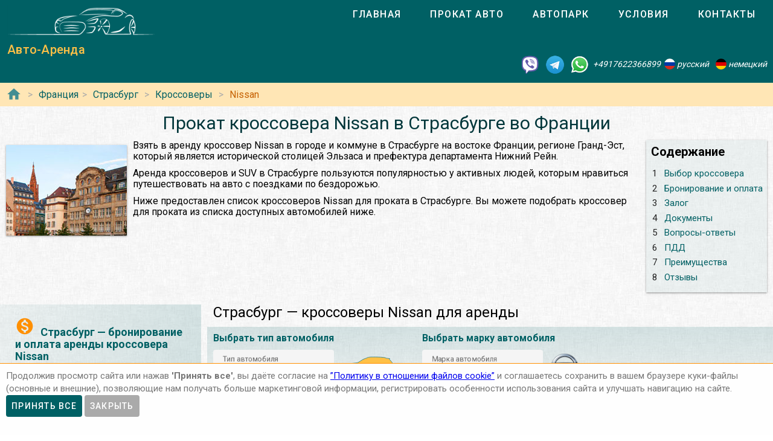

--- FILE ---
content_type: text/html; charset=utf-8
request_url: https://autoarenda.fr/arenda-avto-vo-frantsii/strasbourg/suv/nissan
body_size: 11108
content:
<!doctype html><html lang="ru"><head> <meta charset="utf-8"><meta http-equiv="x-ua-compatible" content="ie=edge"><meta name="viewport" content="width=device-width,initial-scale=1"><meta name="theme-color" content="#006064"><meta name="msapplication-navbutton-color" content="#006064"><meta name="apple-mobile-web-app-capable" content="yes"><meta name="apple-mobile-web-app-status-bar-style" content="#ff0000"><link rel="apple-touch-icon" sizes="180x180" href="/apple-touch-icon.png"><link rel="icon" type="image/png" sizes="32x32" href="/favicon-32x32.png"><link rel="icon" type="image/png" sizes="16x16" href="/favicon-16x16.png"><link rel="manifest" href="/site.webmanifest"><link rel="mask-icon" href="/safari-pinned-tab.svg" color="#5bbad5"><meta name="msapplication-TileColor" content="#da532c"><meta name="theme-color" content="#ffffff"><link rel="shortcut icon" type="image/x-icon" href="/favicon-32x32.png"/> <link rel="canonical" href="https://autoarenda.fr/arenda-avto-vo-frantsii/strasbourg/suv/nissan"/> <link href="https://fonts.googleapis.com/css?family=Roboto:300,400,500,700" rel="stylesheet"> <link rel="stylesheet" href="https://fonts.googleapis.com/icon?family=Material+Icons"> <link href="/libs/animate-3.7.2.min.css" rel="stylesheet" type="text/css" /> <script src="/libs/jquery-3.4.1.min.js"></script> <meta name="format-detection" content="telephone=no">  <title>Арендовать кроссовер Nissan в Страсбурге во Франции</title><meta name="description" content="Взять кроссовер Nissan и выбрать по марке и модели для проката в Страсбурге во Франции. Сравнить цены, отзывы, описания, характеристики и взять в аренду кроссовер Nissan в Страсбурге во Франции."><meta name="keywords" content="аренда кроссовер Nissan в Страсбурге, аренда кроссовер Nissan в Страсбурге, прокат кроссовер Nissan в Страсбурге, прокат кроссовер Nissan в Страсбурге"><meta property="og:title" content="Арендовать кроссовер Nissan в Страсбурге во Франции"><meta property="og:type" content="website"><meta property="og:url" content="https://autoarenda.eu/arenda-avto-vo-frantsii/strasbourg/suv/nissan"><meta property="og:image" content="https://autoarenda.eu/img/cars/nissan--qashqai/1280x960--nissan--qashqai--01.jpeg"><meta property="og:image:secure_url" content="https://autoarenda.eu/img/cars/nissan--qashqai/1280x960--nissan--qashqai--01.jpeg"><meta property="og:image:alt" content="Прокат кроссовер Nissan в Страсбурге во Франции"><meta property="og:description" content="Взять кроссовер Nissan и выбрать по марке и модели для проката в Страсбурге во Франции. Сравнить цены, отзывы, описания, характеристики и взять в аренду кроссовер Nissan в Страсбурге во Франции."><meta property="og:site_name" content="Аренда автомобилей в европейских городах и аэропортах."><script>const href="https://autoarenda.fr/arenda-avto-vo-frantsii/strasbourg/suv/nissan",hrefObj={"origin":"https://autoarenda.fr","countryPrefix":"arenda-avto-vo-frantsii","country":"france","city":"strasbourg","place":"","carType":"suv","brand":"nissan","carClass":"any","wheelDrive":"any","transmission":"any"},hrefWithoutFilters="https://autoarenda.fr/arenda-avto-vo-frantsii/strasbourg",carsTotalCount=1,cars=[{"c":"nissan--qashqai","cTs":["suv"],"b":"nissan","cC":"fullsize-4x4","wds":["2wd","4wd"],"ts":["manual"]}] </script>  <!-- Global site tag (gtag.js) - Google Analytics -->
<script async src="https://www.googletagmanager.com/gtag/js?id=UA-106057562-19"></script>
<script>
    window.dataLayer = window.dataLayer || [];
    function gtag(){dataLayer.push(arguments);}
    gtag('js', new Date());

    gtag('config', 'UA-106057562-19');
</script>      <script defer="defer" src="/js/vendors.003bba.bundle.js"></script><script defer="defer" src="/js/cityAndPlace.003bba.bundle.js"></script><link href="/css/vendors.003bba.css" rel="stylesheet"><link href="/css/cityAndPlace.003bba.css" rel="stylesheet"></head><body class="mdc-typography">  <!-- Yandex.Metrika counter --> <script> (function(m,e,t,r,i,k,a){m[i]=m[i]||function(){(m[i].a=m[i].a||[]).push(arguments)}; m[i].l=1*new Date();k=e.createElement(t),a=e.getElementsByTagName(t)[0],k.async=1,k.src=r,a.parentNode.insertBefore(k,a)}) (window, document, "script", "https://cdn.jsdelivr.net/npm/yandex-metrica-watch/tag.js", "ym"); ym(46125783, "init", { clickmap:true, trackLinks:true, accurateTrackBounce:true }); </script> <noscript><div><img src="https://mc.yandex.ru/watch/46125783" style="position:absolute; left:-9999px;" alt="" /></div></noscript> <!-- /Yandex.Metrika counter -->   <!-- Rating Mail.ru counter -->
<script>
    var _tmr = window._tmr || (window._tmr = []);
    _tmr.push({id: "2931798", type: "pageView", start: (new Date()).getTime()});
    (function (d, w, id) {
        if (d.getElementById(id)) return;
        var ts = d.createElement("script"); ts.type = "text/javascript"; ts.async = true; ts.id = id;
        ts.src = "https://top-fwz1.mail.ru/js/code.js";
        var f = function () {var s = d.getElementsByTagName("script")[0]; s.parentNode.insertBefore(ts, s);};
        if (w.opera == "[object Opera]") { d.addEventListener("DOMContentLoaded", f, false); } else { f(); }
    })(document, window, "topmailru-code");
</script><noscript><div>
    <img src="https://top-fwz1.mail.ru/counter?id=2931798;js=na" style="border:0;position:absolute;left:-9999px;" alt="Top.Mail.Ru" />
</div></noscript>
<!-- //Rating Mail.ru counter -->
  <header class="header mdc-top-app-bar"><div class="mdc-top-app-bar__row site-header"> <div class="logo-name mdc-top-app-bar__section mdc-top-app-bar__section--align-start">  <a href="#" class="material-icons mdc-top-app-bar__navigation-icon" id="drawerOpener"><i class="material-icons menu" aria-hidden="true"></i> </a>  <a href="/"><img class="logo-img" src="/img/autoarenda-logo.png" alt="Авто-Аренда"/></a><a href="/" class="title-link"><span class="title-text mdc-top-app-bar__title">Авто-Аренда</span></a></div> <div class="menu"><div class="tab-bar mdc-tab-bar" role="tablist"><div class="mdc-tab-scroller"><div class="mdc-tab-scroller__scroll-area"><nav class="mdc-tab-scroller__scroll-content"><a class="mdc-tab " role="tab"  href="/"><span class="mdc-tab__content"><span class="mdc-tab__text-label">Главная</span></span><span class="mdc-tab-indicator "><span class="mdc-tab-indicator__content mdc-tab-indicator__content--underline"></span></span> <span class="mdc-tab__ripple"></span> </a>  <a class="mdc-tab " role="tab"  href="/arenda-avto-vo-frantsii"><span class="mdc-tab__content"><span class="mdc-tab__text-label">Прокат авто</span></span><span class="mdc-tab-indicator "><span class="mdc-tab-indicator__content mdc-tab-indicator__content--underline"></span></span> <span class="mdc-tab__ripple"></span> </a>  <a class="mdc-tab " role="tab"  href="/avtopark"><span class="mdc-tab__content"><span class="mdc-tab__text-label">Автопарк</span></span><span class="mdc-tab-indicator "><span class="mdc-tab-indicator__content mdc-tab-indicator__content--underline"></span></span> <span class="mdc-tab__ripple"></span> </a><a class="mdc-tab " role="tab"  href="/usloviya-prokata"><span class="mdc-tab__content"><span class="mdc-tab__text-label">Условия</span></span><span class="mdc-tab-indicator "><span class="mdc-tab-indicator__content mdc-tab-indicator__content--underline"></span></span> <span class="mdc-tab__ripple"></span> </a><a class="mdc-tab " role="tab"  href="/kontakty"><span class="mdc-tab__content"><span class="mdc-tab__text-label">Контакты</span></span><span class="mdc-tab-indicator "><span class="mdc-tab-indicator__content mdc-tab-indicator__content--underline"></span></span> <span class="mdc-tab__ripple"></span></a></nav></div></div>  </div></div>   </div> <address class="top-address"><div itemscope itemtype="https://schema.org/Organization"><meta itemprop="name" content="Auto-Arenda"/><div itemprop="address" itemscope itemtype="https://schema.org/PostalAddress"><meta itemprop="streetAddress" content="Boschetsrieder Straße 121"/><meta itemprop="postalCode" content="81379"/><meta itemprop="addressLocality" content="Munich, Germany"/></div><meta itemprop="telephone" content="+4917622366899"/><meta itemprop="email" content="info@autoarenda.fr"/><link itemprop="url" href="https://autoarenda.eu"/><meta itemprop="logo" content="https://autoarenda.eu/img/autoarenda-logo-big.png"/><meta itemprop="description" content="Компания Авто-Аренда предоставляет услуги аренды и проката автомобилей в Европе. В компании Авто-Аренда вы можете забронировать и арендовать авто любого из классов – эконом, стандарт, престижные. В нашем автопарке есть автомобили с передним и полным приводом, с механической и автоматической коробкой передач. У нас есть кроссоверы, джипы, универсалы, седаны, микроавтобусы, бусы и другие авто."></div><div class="social-line"><a href="viber://chat?number=+4917622366899" title="Viber"><span class="social-logos viber"></span></a> <a href="https://t.me/RentVIPLuxurySportCar" title="Telegram"><span class="social-logos telegram"></span></a> <a href="https://wa.me/4917622366899" title="WhatsApp"><span class="social-logos whats-app"></span></a> <span class="social-number">+4917622366899</span><img src="/img/flags/ru.png" class="social-flag" alt=""><span class="social-name"> русский</span><img src="/img/flags/de.png" class="social-flag" alt=""><span class="social-name"> немецкий</span></div></address> </header>  <div class="custom-drawer mdc-drawer mdc-drawer--modal"><div class="mdc-drawer__header"><div class="mdc-drawer__title">Авто-Аренда</div><p class="mdc-drawer__subtitle">Прокат автомобилей в Страсбурге</p></div><div class="mdc-drawer__content"><nav class="mdc-list"><a class="mdc-list-item " href="/"><i class="material-icons home mdc-list-item__graphic" aria-hidden="true"></i> <span class="custom-list-item mdc-list-item__text">Главная</span></a><a class="mdc-list-item mdc-list-item--activated" href="/arenda-avto-vo-frantsii"><i class="material-icons directions_car mdc-list-item__graphic" aria-hidden="true"></i> <span class="custom-list-item mdc-list-item__text">Прокат авто</span></a><a class="mdc-list-item " href="/avtopark"><i class="material-icons directions_car mdc-list-item__graphic" aria-hidden="true"></i> <span class="custom-list-item mdc-list-item__text">Автопарк</span></a><a class="mdc-list-item " href="/usloviya-prokata"><i class="material-icons local_library mdc-list-item__graphic" aria-hidden="true"></i> <span class="custom-list-item mdc-list-item__text">Условия</span></a><a class="mdc-list-item " href="/kontakty"><i class="material-icons contact_mail mdc-list-item__graphic" aria-hidden="true"></i> <span class="custom-list-item mdc-list-item__text">Контакты</span></a></nav></div></div><div class="mdc-drawer-scrim"></div>  <div class="breadcrumbs"><span class="breadcrumbs-home"><a href="/"><i class="material-icons home mdc-list-item__graphic" aria-hidden="true"></i></a></span><ol itemscope itemtype="https://schema.org/BreadcrumbList">  <li itemprop="itemListElement" itemscope itemtype="https://schema.org/ListItem"><a itemprop="item" href="/arenda-avto-vo-frantsii"><span itemprop="name">Франция</span></a><meta itemprop="position" content="1"/></li><li itemprop="itemListElement" itemscope itemtype="https://schema.org/ListItem"><a itemprop="item" href="/arenda-avto-vo-frantsii/strasbourg"><span itemprop="name">Страсбург</span></a><meta itemprop="position" content="2"/></li>   <li itemprop="itemListElement" itemscope itemtype="https://schema.org/ListItem"><a itemprop="item" href="/arenda-avto-vo-frantsii/strasbourg/suv"><span itemprop="name">Кроссоверы</span></a><meta itemprop="position" content="3"/></li>   <li itemprop="itemListElement" itemscope itemtype="https://schema.org/ListItem"><a itemprop="item" href="/arenda-avto-vo-frantsii/strasbourg/suv/nissan"><span itemprop="name">Nissan</span></a><meta itemprop="position" content="4"/></li>   </ol></div> <main class="car-and-place" itemscope itemtype="https://schema.org/Product"><meta itemprop="sku" content="carRent-ru-france-strasbourg-"><meta itemprop="mpn" content="carRent-ru-france-strasbourg-"><meta itemprop="brand" content="Авто-Аренда"><div><div class="h1-container"><h1 itemprop="name" class="mdc-typography--headline3">Прокат кроссовера Nissan в Страсбурге во Франции</h1><div class="img-wrapper"><img itemprop="image" src="/img/countries/france/cities/strasbourg/strasbourg-1.jpg" alt="Прокат кроссовер Nissan в Страсбурге во Франции"></div>  <div class="contents"><div lang="ru"><h2>Содержание</h2></div><ul><li><a href="#select_cars"><span>1 </span><span>Выбор кроссовера</span></a></li>   <li><a href="#Бронирование_и_оплата"><span>2 </span><span>Бронирование и оплата</span></a></li>   <li><a href="#Залог"><span>3 </span><span>Залог</span></a></li>   <li><a href="#Документы"><span>4 </span><span>Документы</span></a></li>   <li><a href="#Вопросы-ответы"><span>5 </span><span>Вопросы-ответы</span></a></li>   <li><a href="#ПДД"><span>6 </span><span>ПДД</span></a></li>   <li><a href="#Преимущества"><span>7 </span><span>Преимущества</span></a></li>  <li><a href="#reviews"><span>8 </span><span>Отзывы</span></a></li></ul></div>    <p itemprop="description">Взять в аренду кроссовер Nissan в городе и коммуне в Страсбурге на востоке Франции, регионе Гранд-Эст, который является исторической столицей Эльзаса и префектура департамента Нижний Рейн.</p>  <p itemprop="description">Аренда кроссоверов и SUV в Страсбурге пользуются популярностью у активных людей, которым нравиться путешествовать на авто с поездками по бездорожью.</p>  <p itemprop="description">Ниже предоставлен список кроссоверов Nissan для проката в Страсбурге. Вы можете подобрать кроссовер для проката из списка доступных автомобилей ниже. </p></div><div itemscope itemtype="https://schema.org/AutoRental"><meta itemprop="address" content="Страсбург, Франция"><meta itemprop="priceRange" content="$$"><meta itemprop="telephone" content="+4917622366899"><meta itemprop="name" content="Прокат кроссовер Nissan в Страсбурге во Франции"><meta itemprop="image" content="/img/countries/france/cities/strasbourg/strasbourg-1.jpg"></div><div class="data-wrapper"> <div class="city-and-place-info"><div class="city-and-place-info-container">     <div class="description" itemprop="description"><h2 id="Бронирование_и_оплата"><i class="material-icons monetization_on"></i>Страсбург — бронирование и оплата аренды кроссовера Nissan</h2> <p>Чтобы взять напрокат кроссовер Nissan в Страсбурге Вам необходимо запросить наличие автомобиля на необходимые Вам даты и забронировать его.</p>    <h3><i class="material-icons info"></i>Предоплата для гарантирования бронирования машины в Страсбурге</h3> <p>Предоплата стоимости 1 суток за аренду машины в Страсбурге блокируется на Вашей кредитной карте не позднее чем за 84 часа, до начала аренды автомобиля.</p>     <h3><i class="material-icons info"></i>Способы оплаты зарезервированной машины</h3> <p>Аренду автомобиля в Страсбурге можно оплатить банковской картой или наличными в Евро на месте при получении автомобиля.</p>     <h3><i class="material-icons info"></i>Типы карт для бронирования автомобиля</h3> <p>Забронировать авто можно только при наличии кредитной карты одной платёжных систем: VISA, Master Card, American Express, Diners Club International или JCB.</p>    </div>     <div class="description" itemprop="description"><h2 id="Залог"><i class="material-icons payment"></i>Залог для аренды кроссовера Nissan в Страсбурге</h2> <p>При оформлении договора аренды кроссовера Nissan в Страсбурге клиент вносит денежный залог за автомобиль, который является суммой ответственности и франшизой в случае повреждения или кражи автомобиля.</p>    <h3><i class="material-icons info"></i>Размер денежного залога</h3> <p>Денежный размер залога – это так называемый ценовой предел, за который Вы несете ответственность и оплачиваете за свой счет. Как правило – это минимум 10%, от рыночной стоимости нового автомобиля. Сумма ответственности (залога) арендатора зависит от выбранного автомобиля, не является фиксированной.</p>     <h3><i class="material-icons info"></i>Способы внесения залога</h3> <p>Залог блокируется на банковской карте или вносится наличными.</p>    </div>     <div class="description" itemprop="description"><h2 id="Документы"><i class="material-icons list_alt"></i>Необходимые документы на получение кроссовера Nissan в прокат в Страсбурге</h2>   <ul>  <li class=""><span><strong>Национальное водительское удостоверение</strong> (заполненное буквами из латинского алфавита). Отношение к водительским правам, выданным за пределами стран ЕС постоянно меняется, мы рекомендуем сделать международное водительское удостоверение (МВУ, IDP);</span></li>  <li class=""><span><strong>Загранпаспорт</strong>;</span></li>  <li class=""><span><strong>Адрес проживания</strong> с соответствующей отметкой (прописка) в Государственном паспорте - страна, индекс, город, улица, дом, квартира;</span></li>  <li class=""><span>Документ, подтверждающий право въезда (<strong>виза, вид на жительство</strong>);</span></li>  <li class=""><span><strong>Банковская карта</strong> (персонализированная) международной системы (удостоверение личности и его/её присутствие для подписания договора о аренде, если разные лица).</span></li>  </ul>   </div>     <div class="description faq" itemscope itemtype="https://schema.org/FAQPage"><h2 id="Вопросы-ответы"><i class="material-icons question_answer"></i>FAQ (ЧаВо) — Часто задаваемые вопросы о прокате кроссовера Nissan в Страсбурге</h2><div class="divider"></div>    <div itemscope itemprop="mainEntity" itemtype="https://schema.org/Question"><p class="question"><i class="material-icons help"></i><span itemprop="name">Если мы воспользовались услугой «прокат автомобилей в Страсбурге», можем ли мы выехать за пределы Франции на арендованном автомобиле?</span></p><p class="answer" itemscope itemprop="acceptedAnswer" itemtype="https://schema.org/Answer"><i class="material-icons record_voice_over"></i><span itemprop="text">В большинстве случаев – да, есть такая возможность. Но согласно договора аренды автомобиля в Страсбурге, для использования автомобиля за пределами Франции, арендатор обязан проинформировать об этом представителя компании и уточнить – нет ли запрета на выезд автомобиля в планируемую страну следования.</span></p></div>  <div itemscope itemprop="mainEntity" itemtype="https://schema.org/Question"><p class="question"><i class="material-icons help"></i><span itemprop="name">На какой минимальный срок можно взять в аренду авто в Страсбурге?</span></p><p class="answer" itemscope itemprop="acceptedAnswer" itemtype="https://schema.org/Answer"><i class="material-icons record_voice_over"></i><span itemprop="text">1 сутки или 24 часа. Если автомобиль будет возвращён раньше срока, за неиспользованные часы сумма возвращена не будет.</span></p></div>  <div itemscope itemprop="mainEntity" itemtype="https://schema.org/Question"><p class="question"><i class="material-icons help"></i><span itemprop="name">Какой минимальный возраст водителя для аренды автомобилей в Страсбурге?</span></p><p class="answer" itemscope itemprop="acceptedAnswer" itemtype="https://schema.org/Answer"><i class="material-icons record_voice_over"></i><span itemprop="text">В зависимости от класса автомобиля минимальный возраст водителя должен быть: не моложе 21 года, в некоторых случаях – от 25 лет.</span></p></div>  <div itemscope itemprop="mainEntity" itemtype="https://schema.org/Question"><p class="question"><i class="material-icons help"></i><span itemprop="name">Как отменить бронирование аренды авто в Страсбурге?</span></p><p class="answer" itemscope itemprop="acceptedAnswer" itemtype="https://schema.org/Answer"><i class="material-icons record_voice_over"></i><span itemprop="text">Для бесплатной отмены бронирования аренды автомобиля необходимо связаться с представителями компании не позднее чем за 72 часа до начала аренды.</span></p></div>   </div>     <div class="description" itemprop="description"><h2 id="ПДД"><i class="material-icons warning"></i>Поведение на дороге и нарушение ПДД арендуемыми машинами в городе Страсбург</h2>     <h3><i class="material-icons info"></i>Ограничение скорости в городе Страсбург и окрестностях для легковых автомобилей</h3>   <ul>  <li class="limits"><span>в населенном пункте - 50 км/ч;</span></li>  <li class="limits"><span>вне населенного пункта - 80 км/ч;</span></li>  <li class="limits"><span>на автомобильной дороге - 110 км/ч;</span></li>  <li class="limits"><span>на автобане - 130 км/ч (рекомендуемая скорость).</span></li>  </ul>     <h3><i class="material-icons info"></i>Суммы штрафов к оплате нарушителями правил дорожного движения в Страсбурге:</h3>   <ul>  <li class="limits"><span>Движение без пристёгнутых ремней безопасности – от 135 Евро;</span></li>  <li class="limits"><span>Перевозка детей без детских сидений – от 135 Евро;</span></li>  <li class="limits"><span>Превышение скорости в населённых пунктах – от 135 Евро;</span></li>  </ul>    </div>     <div class="description" itemprop="description"><h2 id="Преимущества"><i class="material-icons info"></i>Преимущества аренды кроссовера Nissan в Страсбурге</h2> <p>Вам не нужно будет тратить время на долгий поиск прокатных компаний и искать в окрестностях Страсбурга пункт проката автомобилей. Вы можете подобрать автомобиль для проката в Страсбурге. Также мы можем организовать доставку автомобиля в Страсбурге по указанному адресу в оговоренное время.</p>   </div>    </div></div> <div class="filter-and-cards"><h2 id="select_cars">Страсбург — кроссоверы Nissan для аренды</h2> <div class="card-filters"><div class="server-filer"><div class="filter-item"><span class="select-title">Выбрать тип автомобиля</span><div class="car-types-wrapper"><div class="car-types-select mdc-select mdc-select--filled"><div class="mdc-select__anchor" role="button" aria-haspopup="listbox" aria-expanded="false" aria-labelledby="selected-text-car-types"><span class="mdc-select__ripple"></span> <span id="label-car-types" class="mdc-floating-label">Тип автомобиля</span><span class="mdc-select__selected-text-container"><span id="selected-text-car-types" class="mdc-select__selected-text"></span> </span><span class="mdc-select__dropdown-icon"><svg class="mdc-select__dropdown-icon-graphic" viewBox="7 10 10 5" focusable="false"><polygon class="mdc-select__dropdown-icon-inactive" stroke="none" fill-rule="evenodd" points="7 10 12 15 17 10"></polygon><polygon class="mdc-select__dropdown-icon-active" stroke="none" fill-rule="evenodd" points="7 15 12 10 17 15"></polygon></svg> </span><span class="mdc-line-ripple"></span></div><div class="mdc-select__menu mdc-menu mdc-menu-surface"><ul class="mdc-list" role="listbox"> <li class="mdc-list-item"   data-value="any" role="option"><span class="mdc-list-item__ripple"></span> все типы авто </li> <li class="mdc-list-item mdc-list-item--selected"  aria-selected="true" data-value="suv" role="option"><img class="car-type-picture" src="/img/car-types/suv.svg" alt=""/><span class="mdc-list-item__text">кроссовер</span></li> </ul></div></div><div class="selected-type"><img class="car-type-picture-selected" src="/img/car-types/any.svg" alt=""/></div></div></div><div class="filter-item"><span class="select-title">Выбрать марку автомобиля</span><div class="car-brand-wrapper"><div class="car-brands-select mdc-select mdc-select--filled"><div class="mdc-select__anchor" role="button" aria-haspopup="listbox" aria-expanded="false" aria-labelledby="selected-text-car-types"><span class="mdc-select__ripple"></span> <span id="label-car-brands" class="mdc-floating-label">Марка автомобиля</span><span class="mdc-select__selected-text-container"><span id="selected-text-car-brands" class="mdc-select__selected-text"></span> </span><span class="mdc-select__dropdown-icon"><svg class="mdc-select__dropdown-icon-graphic" viewBox="7 10 10 5" focusable="false"><polygon class="mdc-select__dropdown-icon-inactive" stroke="none" fill-rule="evenodd" points="7 10 12 15 17 10"></polygon><polygon class="mdc-select__dropdown-icon-active" stroke="none" fill-rule="evenodd" points="7 15 12 10 17 15"></polygon></svg> </span><span class="mdc-line-ripple"></span></div><div class="mdc-select__menu mdc-menu mdc-menu-surface"><ul class="mdc-list" role="listbox"> <li class="mdc-list-item"   aria-selected="true" data-value="any" role="option"><span class="mdc-list-item__ripple"></span> все марки авто </li> <li class="mdc-list-item"  data-value="audi" role="option"><img class="brand-picture" src="/img/brand-logos/audi-logo.png" alt=""/><span class="mdc-list-item__text">Audi</span></li> <li class="mdc-list-item"  data-value="citroen" role="option"><img class="brand-picture" src="/img/brand-logos/citroen-logo.png" alt=""/><span class="mdc-list-item__text">Citroën</span></li> <li class="mdc-list-item"  data-value="jaguar" role="option"><img class="brand-picture" src="/img/brand-logos/jaguar-logo.png" alt=""/><span class="mdc-list-item__text">Jaguar</span></li> <li class="mdc-list-item"  data-value="kia" role="option"><img class="brand-picture" src="/img/brand-logos/kia-logo.png" alt=""/><span class="mdc-list-item__text">KIA</span></li> <li class="mdc-list-item"  data-value="land-rover" role="option"><img class="brand-picture" src="/img/brand-logos/land-rover-logo.png" alt=""/><span class="mdc-list-item__text">LAND ROVER</span></li> <li class="mdc-list-item"  data-value="lexus" role="option"><img class="brand-picture" src="/img/brand-logos/lexus-logo.png" alt=""/><span class="mdc-list-item__text">Lexus</span></li> <li class="mdc-list-item"  data-value="mazda" role="option"><img class="brand-picture" src="/img/brand-logos/mazda-logo.png" alt=""/><span class="mdc-list-item__text">Mazda</span></li> <li class="mdc-list-item"  data-value="mercedes-benz" role="option"><img class="brand-picture" src="/img/brand-logos/mercedes-benz-logo.png" alt=""/><span class="mdc-list-item__text">Mercedes-Benz</span></li> <li class="mdc-list-item mdc-list-item--selected"  aria-selected="true" data-value="nissan" role="option"><img class="brand-picture" src="/img/brand-logos/nissan-logo.png" alt=""/><span class="mdc-list-item__text">Nissan</span></li> <li class="mdc-list-item"  data-value="opel" role="option"><img class="brand-picture" src="/img/brand-logos/opel-logo.png" alt=""/><span class="mdc-list-item__text">Opel</span></li> <li class="mdc-list-item"  data-value="renault" role="option"><img class="brand-picture" src="/img/brand-logos/renault-logo.png" alt=""/><span class="mdc-list-item__text">Renault</span></li> <li class="mdc-list-item"  data-value="seat" role="option"><img class="brand-picture" src="/img/brand-logos/seat-logo.png" alt=""/><span class="mdc-list-item__text">SEAT</span></li> <li class="mdc-list-item"  data-value="toyota" role="option"><img class="brand-picture" src="/img/brand-logos/toyota-logo.png" alt=""/><span class="mdc-list-item__text">Toyota</span></li> <li class="mdc-list-item"  data-value="volkswagen" role="option"><img class="brand-picture" src="/img/brand-logos/volkswagen-logo.png" alt=""/><span class="mdc-list-item__text">Volkswagen</span></li>  </ul></div></div><div class="selected-brand"><img class="car-brand-picture-selected" src="/img/brand-logos/any-logo.png" alt=""/></div></div></div></div><div class="client-filter"><div class="wd4-wrapper filter-item"><div class="wd4 mdc-form-field"><div class="mdc-checkbox"><input type="checkbox" class="mdc-checkbox__native-control" id="checkbox4wd"/><div class="mdc-checkbox__background"><svg class="mdc-checkbox__checkmark" viewBox="0 0 24 24"><path class="mdc-checkbox__checkmark-path" fill="none" d="M1.73,12.91 8.1,19.28 22.79,4.59"></path></svg><div class="mdc-checkbox__mixedmark"></div></div></div><label for="checkbox4wd">Только полный привод</label></div></div><div class="transmission-wrapper filter-item"><span class="transmission-title">Коробка передач:</span><div class="transmission-content"><div class="transmission mdc-form-field"><div class="mdc-radio"><input class="mdc-radio__native-control" type="radio" name="radioTransmission" id="radio-1" value="any" checked="checked"/><div class="mdc-radio__background"><div class="mdc-radio__outer-circle"></div><div class="mdc-radio__inner-circle"></div></div></div><label for="radio-1">любая</label></div><div class="transmission mdc-form-field"><div class="mdc-radio"><input class="mdc-radio__native-control" type="radio" name="radioTransmission" id="radio-2" value="automatic"/><div class="mdc-radio__background"><div class="mdc-radio__outer-circle"></div><div class="mdc-radio__inner-circle"></div></div></div><label for="radio-2">автоматическая</label></div><div class="transmission mdc-form-field"><div class="mdc-radio"><input class="mdc-radio__native-control" type="radio" name="radioTransmission" id="radio-3" value="manual"/><div class="mdc-radio__background"><div class="mdc-radio__outer-circle"></div><div class="mdc-radio__inner-circle"></div></div></div><label for="radio-3">механическая</label></div></div></div><div class="filter-reset"><button class="btn-filter-reset mdc-button mdc-button--raised" disabled="disabled"><span class="mdc-button__label">сбросить фильтры</span></button></div></div></div> <div class="progress-line"><div role="progressbar" class="mdc-linear-progress mdc-linear-progress--indeterminate"><div class="mdc-linear-progress__buffering-dots"></div><div class="mdc-linear-progress__buffer"></div><div class="mdc-linear-progress__bar mdc-linear-progress__primary-bar"><span class="mdc-linear-progress__bar-inner"></span></div><div class="mdc-linear-progress__bar mdc-linear-progress__secondary-bar"><span class="mdc-linear-progress__bar-inner"></span></div></div></div><div class="search-info-line hide" id="searchInfoLine"><div class="animated"><div>Найдено автомобилей:<span></span></div></div></div> <div class="car-cards hide" itemprop="offers" itemscope itemtype="https://schema.org/AggregateOffer"><ul class="item-list">  <li class="item" id="carItem--nissan--qashqai" itemprop="offers" itemscope itemtype="https://schema.org/Offer"><meta itemprop="price" content="76"/><meta itemprop="priceCurrency" content="EUR"/><div class="item-card mdc-card"><div class="mdc-card__primary-action"><a class="link" itemprop="url" href="/avtopark/nissan--qashqai?country=france&city=strasbourg"><div class="item-image-wrapper"><img itemprop="image" class="car-img" src="/img/cars/nissan--qashqai/350x263--nissan--qashqai--01.jpeg" alt="Аренда автомобиля Nissan QASHQAI в Страсбурге"></div><div class="item-header"><h3 class="item-title mdc-typography--headline6"><span class="brand">Nissan</span><span></span> <span class="model">QASHQAI</span></h3><div class="item-subtitle mdc-typography--subtitle2"></div></div></a>  <div class="rating"><a href="/avtopark/nissan--qashqai?country=france&city=strasbourg#reviews"><span class="review-count"><i class="material-icons rate_review"></i> Отзывов: <span> 1</span></span><span class="rating-stars">  <i class="material-icons star"></i>  <i class="material-icons star"></i>  <i class="material-icons star"></i>  <i class="material-icons star"></i>  <i class="material-icons star_half"></i>  <span class="rating-stars-text"><span>4.5</span>/<span>5</span></span></span></a></div><div class="item-text mdc-typography--body2" itemprop="name">Аренда автомобиля Nissan QASHQAI в Страсбурге</div><ul class="ul-with-icons" itemprop="description">  <li class="car-types">тип кузова – <span>кроссовер</span></li>   <li class="seats">количество мест – <span>5</span></li>   <li class="luggage">мест для багажа – <span>2</span></li>     <li class="doors">количество дверей – <span>5</span></li>   <li class="transmission">варианты коробки передач:  <span class="subline"><i class="transmission-m"></i>механическая</span>  </li>   <li class="fuel">варианты топлива:  <span class="subline"><i class="fuel-p"></i>бензин</span>  </li>   <li class="wheel-drive">варианты трансмиссии:  <span class="subline"><i class="wd-2wd"></i>2WD</span>  <span class="subline"><i class="wd-4wd"></i>4WD</span>  </li>   <li class="air-condition">кондиционер –  <span>есть в наличии</span></li>    <li class="speed-limit">максимальная скорость –  <span>185 </span>км/ч</li>   <li class="power">мощность –  <span>105 </span>кВт (<span>143</span> л.с.)</li>   <li class="driver-age">мин. возраст водителя (лет) – <span>21</span></li>   <li class="driving-experience">мин. стаж вождения (лет) –  <span>2</span></li>   <li class="emission emission-b">выбросы CO<sub>2</sub> –  <span>114 </span>г/км</li>       <li class="acriss">ACRISS – <span>SFAR</span></li>   <li class="car-class">Класс – <span>Полноразмерный 4x4</span></li>  </ul><div class="price-container">  <div class="price-block"><span class="price-prefix">Цена от </span><span class="price">76 </span><span class="currency">EUR</span><span class="price-suffix"> в сутки</span></div>  <div class="btn-block"><a class="btn-booking mdc-button mdc-button--outlined" href="/avtopark/nissan--qashqai?country=france&amp;city=strasbourg"><span class="mdc-button__label">Детальней</span></a></div></div></div></div></li>  </ul><meta itemprop="priceCurrency" content="EUR"/><meta itemprop="lowPrice" content="76"/><meta itemprop="highPrice" content="76"/><meta itemprop="offerCount" content="1"/></div> <div class="pagination">  <a class="mdc-button active" href="/arenda-avto-vo-frantsii/strasbourg/suv/nissan">1</a>  </div>   <div class="rating-total" id="reviews"><h2>Отзывы и рейтинги</h2><div class="rating-total-wrapper" itemprop="aggregateRating" itemscope itemtype="https://schema.org/AggregateRating"><meta itemprop="ratingCount" content="1"/><div class="rating-stars"><i class="material-icons star"></i> <i class="material-icons star"></i> <i class="material-icons star"></i> <i class="material-icons star_half"></i> <i class="material-icons star_border"></i><div class="rating-stars-text">Общий рейтинг <span itemprop="ratingValue">4.5</span> из <span itemprop="bestRating">5</span></div></div><div class="review-count-wrapper"><div class="review-count"><i class="material-icons rate_review"></i> всего отзывов: <span itemprop="reviewCount">1</span></div><a class="mdc-button mdc-button--outlined" href="/avtopark/nissan--qashqai?country=france&city=strasbourg#reviews"><span class="mdc-button__ripple"></span> <span class="mdc-button__label">Добавить отзыв &gt;&gt;</span></a></div></div></div><div class="reviews">  <div class="review" itemprop="review" itemscope itemtype="https://schema.org/Review"><div class="date" itemprop="datePublished" content="2020-03-07">2020-03-07</div><div class="rating" itemprop="reviewRating" itemscope itemtype="https://schema.org/Rating"><meta itemprop="worstRating" content="1"><div>  <i class="material-icons star"></i>  <i class="material-icons star"></i>  <i class="material-icons star"></i>  <i class="material-icons star"></i>  <i class="material-icons star_half"></i>  </div><span>Оценка <span itemprop="ratingValue">4.5</span> из <span itemprop="bestRating">5</span></span></div><div class="name"><div itemprop="author">Stepan</div><span itemprop="name">Ниссан Кашкай</span></div><p class="description" itemprop="description">Аренда предусматривает возврат авто не позже указанного времени. Брали Кашкай на неделю, опоздали на 2 часа. Пришлось доплатить плюс день. Потом решили не отдавать авто и продлить аренду на 1 день. Что зря оплатили день... Съездили на Мюнхенские озёра.</p></div>  <div class="review review-template hide"><div class="date"></div><i class="delete-btn material-icons delete_forever" data-my-review=""></i><div class="rating"><div><i class="material-icons star_border"></i> <i class="material-icons star_border"></i> <i class="material-icons star_border"></i> <i class="material-icons star_border"></i> <i class="material-icons star_border"></i></div><span>Оценка <span></span> из <span>5</span></span></div><div class="name"><div></div><span></span></div><p class="description"></p></div></div>  </div></div></div></main><footer> <div class="footer"><div><ul class="country-list">  <li><a href="https://auto-arenda.de/arenda-avto-v-germanii">Аренда авто в Германии</a><ul>  <li><a href="https://auto-arenda.de/arenda-avto-v-germanii/berlin">Аренда авто в Берлине</a></li>  <li><a href="https://auto-arenda.de/arenda-avto-v-germanii/munchen">Аренда авто в Мюнхене</a></li>  <li><a href="https://auto-arenda.de/arenda-avto-v-germanii/munchen-airport-muc">Аренда авто в аэропорту Мюнхен</a></li>  <li><a href="https://auto-arenda.de/arenda-avto-v-germanii/frankfurt-am-main">Аренда авто во Франкфурте-на-Майне</a></li>  <li><a href="https://auto-arenda.de/arenda-avto-v-germanii/dusseldorf">Аренда авто в Дюссельдорфе</a></li>  <li><a href="https://auto-arenda.de/arenda-avto-v-germanii/hamburg">Аренда авто в Гамбурге</a></li>  </ul></li>  <li><a href="https://autoarenda.it/arenda-avto-v-italii">Аренда авто в Италии</a><ul>  <li><a href="https://autoarenda.it/arenda-avto-v-italii/rome">Аренда авто в Риме</a></li>  <li><a href="https://autoarenda.it/arenda-avto-v-italii/rome-airport-fco">Аренда авто в аэропорту Рим</a></li>  <li><a href="https://autoarenda.it/arenda-avto-v-italii/milano">Аренда авто в Милане</a></li>  <li><a href="https://autoarenda.it/arenda-avto-v-italii/genova">Аренда авто в Генуя</a></li>  <li><a href="https://autoarenda.it/arenda-avto-v-italii/verona">Аренда авто в Вероне</a></li>  <li><a href="https://autoarenda.it/arenda-avto-v-italii/napoli">Аренда авто в Неаполе</a></li>  </ul></li>  <li><a href="https://autoarenda.fr/arenda-avto-vo-frantsii">Аренда авто во Франции</a><ul>  <li><a href="https://autoarenda.fr/arenda-avto-vo-frantsii/paris">Аренда авто в Париже</a></li>  <li><a href="https://autoarenda.fr/arenda-avto-vo-frantsii/lyon">Аренда авто в Лионе</a></li>  <li><a href="https://autoarenda.fr/arenda-avto-vo-frantsii/marseille">Аренда авто в Марселе</a></li>  <li><a href="https://autoarenda.fr/arenda-avto-vo-frantsii/nice-airport-nce">Аренда авто в аэропорту Ниццы</a></li>  <li><a href="https://autoarenda.fr/arenda-avto-vo-frantsii/grenoble">Аренда авто в Гренобле</a></li>  <li><a href="https://autoarenda.fr/arenda-avto-vo-frantsii/strasbourg">Аренда авто в Страсбурге</a></li>  </ul></li>  <li><a href="https://autoarenda.at/arenda-avto-v-avstrii">Аренда авто в Австрии</a><ul>  <li><a href="https://autoarenda.at/arenda-avto-v-avstrii/wien">Аренда авто в Вене</a></li>  <li><a href="https://autoarenda.at/arenda-avto-v-avstrii/wien-airport-vie">Аренда авто в аэропорту Вена-Швехат</a></li>  <li><a href="https://autoarenda.at/arenda-avto-v-avstrii/linz">Аренда авто в Линце</a></li>  <li><a href="https://autoarenda.at/arenda-avto-v-avstrii/salzburg">Аренда авто в Зальцбурге</a></li>  <li><a href="https://autoarenda.at/arenda-avto-v-avstrii/innsbruck">Аренда авто в Инсбруке</a></li>  <li><a href="https://autoarenda.at/arenda-avto-v-avstrii/graz">Аренда авто в Граце</a></li>  </ul></li>  <li><a href="https://autoarenda.ch/arenda-avto-v-shveytsarii">Аренда авто в Швейцарии</a><ul>  <li><a href="https://autoarenda.ch/arenda-avto-v-shveytsarii/bern">Аренда авто в Берне</a></li>  <li><a href="https://autoarenda.ch/arenda-avto-v-shveytsarii/geneve">Аренда авто в Женеве</a></li>  <li><a href="https://autoarenda.ch/arenda-avto-v-shveytsarii/geneve-airport-gva">Аренда авто в аэропорту Женева</a></li>  <li><a href="https://autoarenda.ch/arenda-avto-v-shveytsarii/zurich">Аренда авто в Цюрихе</a></li>  <li><a href="https://autoarenda.ch/arenda-avto-v-shveytsarii/zurich-airport-zrh">Аренда авто в аэропорту Цюрих</a></li>  <li><a href="https://autoarenda.ch/arenda-avto-v-shveytsarii/luzern">Аренда авто в Люцерне</a></li>  </ul></li>  </ul></div></div> <div class="footer-copyright"><div><ul><li> Авторские права © 2026 'Авто-Аренда' </li><li><a href="/ru-privacy-policy" target="_blank" rel="noopener" aria-label="Privacy Policy">Privacy Policy</a></li><li><a href="/ru-cookie-policy" target="_blank" rel="noopener" aria-label="Cookie Policy">Cookie Policy</a></li></ul></div></div> <div class="cookies-and-tracking hide" role="alert" data-lng="ru"><span class="cookies-message">Продолжив просмотр сайта или нажав <strong>'Принять все'</strong>, вы даёте согласие на <a href="/ru-cookie-policy">”Политику в отношении файлов cookie”</a> и соглашаетесь сохранить в вашем браузере куки-файлы (основные и внешние), позволяющие нам получать больше маркетинговой информации, регистрировать особенности использования сайта и улучшать навигацию на сайте.</span><button class="btn-cookies-accept mdc-button mdc-button--unelevated"><span class="mdc-button__label">Принять все</span></button> <button class="btn-cookies-cancel mdc-button mdc-button--unelevated"><span class="mdc-button__label">Закрыть</span></button></div> </footer>  </body></html>

--- FILE ---
content_type: image/svg+xml
request_url: https://autoarenda.fr/img/car-types/suv-fill.svg
body_size: 1135
content:
<?xml version="1.0" encoding="utf-8"?>
<svg version="1.1" xmlns="http://www.w3.org/2000/svg" xmlns:xlink="http://www.w3.org/1999/xlink" x="0px" y="0px" width="100px"
	 height="50px" viewBox="0 0 100 50" enable-background="new 0 0 100 50" xml:space="preserve">
<g>
	<path fill="#ffc046" stroke="#428e92" stroke-miterlimit="10" d="M84,34.631c0.167-11.006-17.501-12.569-17.667,0.437
		c-0.688,0.001-31.625,0.026-35.625-0.036c0.208-11.489-16.958-12.739-17.542-0.398c-2.625,0.036-3.979-0.32-4.604-0.695
		s-0.641-0.813-0.438-1.563s-0.178-1.19-0.026-1.938s0.464-2.086,0.339-2.625s-0.813-1.875,0.125-2.875
		c0.72-0.545,0.688-1,0.75-1.625c3.938-3.063,13.313-4,21.375-4.688c3.802-1.571,8.063-6,15.125-7.875
		c1.839-0.959,2.883-1.294,5.563-1.625S76.43,8.676,78.25,10.75c0.751,0.498,6.34,0.548,6.375,0.938s-2.156,0.279-1.375,0.563
		s4.901,5.664,5.313,6.125c0.155,0.903,0.956,1.761,0.956,2.99S89,25.313,89.25,26.438s0.596,1.35,1.875,2.417
		c0.5,0.021,0.209,0.125,0.25,1.958s0.041,1.833-0.938,2.938C89.707,34.574,84,34.631,84,34.631z"/>
	<circle fill="#ffc046" stroke="#428e92" stroke-miterlimit="10" cx="21.901" cy="34.632" r="6.906"/>
	<circle fill="#ffc046" stroke="#428e92" stroke-miterlimit="10" cx="75.174" cy="34.632" r="6.906"/>
</g>
</svg>
